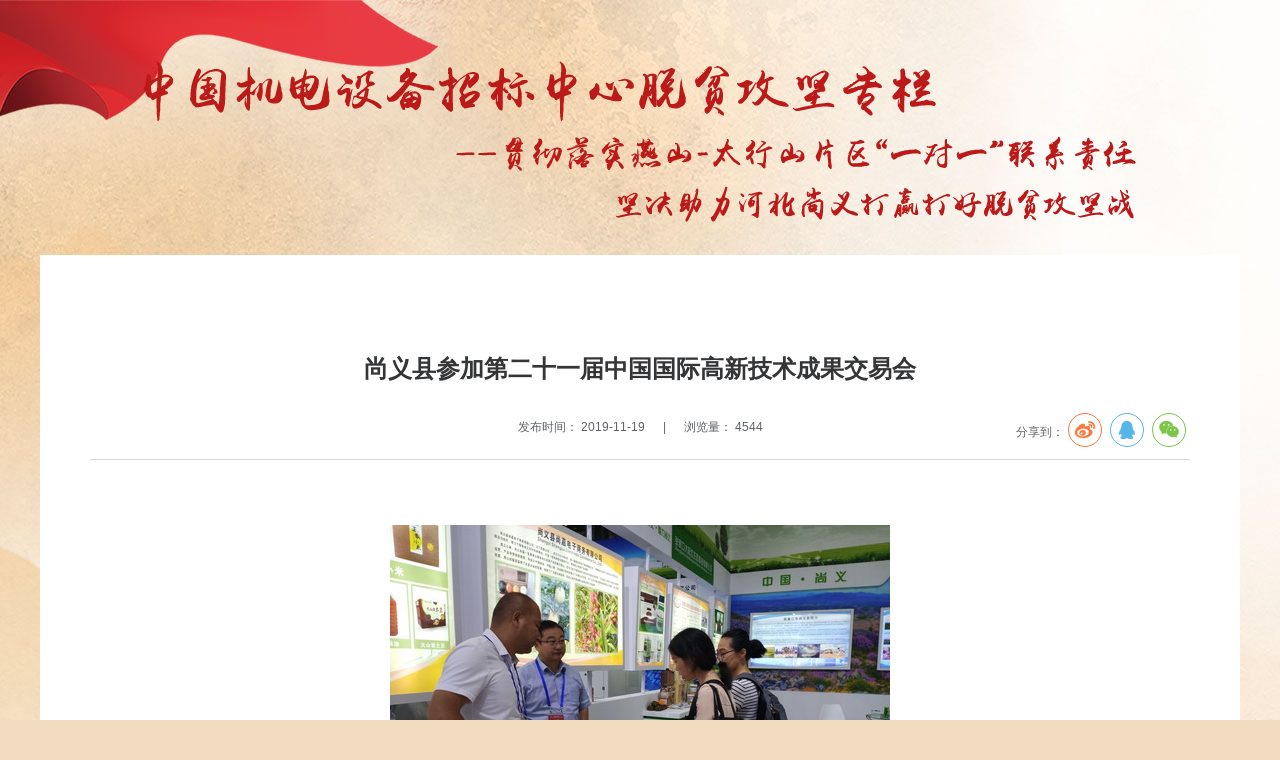

--- FILE ---
content_type: text/html; charset=utf-8
request_url: https://www.miitcntc.org.cn/spetopics/poortopc/dynamic/article/983a4515-b668-49f7-8df5-98c374851df4
body_size: 2400
content:
<!DOCTYPE html><html lang="en"><head><meta charset="utf-8"><meta http-equiv="X-UA-Compatible" content="IE=edge"><meta name="site" content="中国机电设备招标中心"><link href="/static/favicon.ico" rel="shortcut icon" type="image/x-icon"><title>中国机电设备招标中心</title><link href="/static/pc/css/font/iconfont.css" rel="stylesheet" type="text/css"><!--[if lt IE 9]><script src="/plugins/es5-shim.min.js"></script><script src="/plugins/polyfill.js"></script><script src="/plugins/html5shiv.min.js"></script><script src="/plugins/respond.min.js"></script><![endif]--><script src="/static/js/lib/jquery.1.12.4.min.js"></script><script type="text/javascript">var _hmt = _hmt || [];(function() {var hm = document.createElement("script");hm.src = "https://hm.baidu.com/hm.js?85be2a5f16122fc900b39f04ab5e75e2";var s = document.getElementsByTagName("script")[0];s.parentNode.insertBefore(hm, s);})();
</script><link href="/static/pc/plugins/jquery.share/jquery.share.css" rel="stylesheet" type="text/css"><script type="text/javascript" src="/static/pc/plugins/jquery.share/jquery.share.min.js"></script><script type="text/javascript">console.log('pc topic poor detail page');</script><link href="/static/pc/css/topic/poor/detail.css" rel="stylesheet"></head><body><div class="common_bg"><div class="wrap"><div class="bg"></div></div></div><header><img src="/static/pc/img/topic/head_title.png"></header><article><div class="crumb"><div class="iconfont icon-location"></div>当前位置：<a href="/spetopics/poortopc">专题报告</a>><a href="/spetopics/poortopc">扶贫专栏</a>><a href="/spetopics/poortopc/dynamic">中心动态</a>>正文</div><div class="tit">尚义县参加第二十一届中国国际高新技术成果交易会</div><div class="info">发布时间：&nbsp;2019-11-19<div class="delimiter">|</div>浏览量：&nbsp;4544<div class="share"><span class="t">分享到：</span><span class="btns" data-sites="weibo, qq, wechat"></span></div></div><div class="content cf"><figure class="easyimage easyimage-full"><img alt="" sizes="100vw" src="https://www.miitcntc.org.cn/static/pc/img/article/2019/12/ada775ac7b91464b9a3dd1108f45f481.jpg" srcset="https://www.miitcntc.org.cn/static/pc/img/article/2019/12/ada775ac7b91464b9a3dd1108f45f481.jpg 200w, https://www.miitcntc.org.cn/static/pc/img/article/2019/12/ada775ac7b91464b9a3dd1108f45f481.jpg 400w, https://www.miitcntc.org.cn/static/pc/img/article/2019/12/ada775ac7b91464b9a3dd1108f45f481.jpg 600w, https://www.miitcntc.org.cn/static/pc/img/article/2019/12/ada775ac7b91464b9a3dd1108f45f481.jpg 800w, https://www.miitcntc.org.cn/static/pc/img/article/2019/12/ada775ac7b91464b9a3dd1108f45f481.jpg 1000w, https://www.miitcntc.org.cn/static/pc/img/article/2019/12/ada775ac7b91464b9a3dd1108f45f481.jpg 1200w, https://www.miitcntc.org.cn/static/pc/img/article/2019/12/ada775ac7b91464b9a3dd1108f45f481.jpg 1400w, https://www.miitcntc.org.cn/static/pc/img/article/2019/12/ada775ac7b91464b9a3dd1108f45f481.jpg 1600w, https://www.miitcntc.org.cn/static/pc/img/article/2019/12/ada775ac7b91464b9a3dd1108f45f481.jpg 1800w, https://www.miitcntc.org.cn/static/pc/img/article/2019/12/ada775ac7b91464b9a3dd1108f45f481.jpg 1901w" width="500">
<figcaption></figcaption>
</figure>

<p style="text-indent:22pt">&nbsp;</p>

<p style="text-indent:22pt"><span style="line-height:20pt"><span style="text-autospace:ideograph-numeric"><span style="font-size:11pt"><span style="font-family:宋体"><span style="font-weight:normal"><font face="宋体">应中国机电设备招标中心邀请，</font>11月13-17日，尚义县委常委、政府副县长尹德淳，尚义县委常委、政府副县长居学海带领尚义县发改局，旅游局以及县内部分优质企业参加了在深圳举办的第二十一届中国国际高新技术成果交易会。</span></span></span></span></span></p>

<p style="text-indent:22pt">&nbsp;</p>

<p style="text-indent:22pt"><span style="line-height:20pt"><span style="text-autospace:ideograph-numeric"><span style="font-size:11pt"><span style="font-family:宋体"><span style="font-weight:normal"><font face="宋体">深圳高交会是商务洽谈、招商引资的高质量平台，也是展示我县地方特色产业的大好机会，更是企业高效推广企业产品，开展市场营销和商业合作的重要契机。</font></span></span></span></span></span></p>

<p style="text-indent:22pt">&nbsp;</p>

<p style="text-align:left; text-indent:22pt"><span style="line-height:20pt"><span style="text-autospace:ideograph-numeric"><span style="font-size:11pt"><span style="font-family:宋体"><span style="font-weight:normal"><font face="宋体"><span style="font-size:11pt"><span style="font-family:宋体"><span style="font-weight:normal"><font face="宋体">参展前，中国机电设备招标中心主任白会宜到尚义县展厅进行了参观指导。</font></span></span></span></font></span></span></span></span></span></p>

<p style="text-align:left; text-indent:22pt">&nbsp;</p>

<figure class="easyimage easyimage-full"><img alt="" sizes="100vw" src="https://www.miitcntc.org.cn/static/pc/img/article/2019/12/572698c3f58283a613f7fdcb5790d26a.jpg" srcset="https://www.miitcntc.org.cn/static/pc/img/article/2019/12/572698c3f58283a613f7fdcb5790d26a.jpg 200w, https://www.miitcntc.org.cn/static/pc/img/article/2019/12/572698c3f58283a613f7fdcb5790d26a.jpg 400w, https://www.miitcntc.org.cn/static/pc/img/article/2019/12/572698c3f58283a613f7fdcb5790d26a.jpg 600w, https://www.miitcntc.org.cn/static/pc/img/article/2019/12/572698c3f58283a613f7fdcb5790d26a.jpg 800w, https://www.miitcntc.org.cn/static/pc/img/article/2019/12/572698c3f58283a613f7fdcb5790d26a.jpg 1000w, https://www.miitcntc.org.cn/static/pc/img/article/2019/12/572698c3f58283a613f7fdcb5790d26a.jpg 1200w, https://www.miitcntc.org.cn/static/pc/img/article/2019/12/572698c3f58283a613f7fdcb5790d26a.jpg 1400w, https://www.miitcntc.org.cn/static/pc/img/article/2019/12/572698c3f58283a613f7fdcb5790d26a.jpg 1600w, https://www.miitcntc.org.cn/static/pc/img/article/2019/12/572698c3f58283a613f7fdcb5790d26a.jpg 1800w, https://www.miitcntc.org.cn/static/pc/img/article/2019/12/572698c3f58283a613f7fdcb5790d26a.jpg 1901w" width="500">
<figcaption></figcaption>
</figure>

<p style="text-align:left; text-indent:22pt">&nbsp;</p>

<p style="text-align:left; text-indent:22pt"><span style="font-size:11pt"><span style="font-family:宋体"><span style="font-weight:normal"><font face="宋体">高交会上，我县大力开展特色产品和特色产业展示、项目对接和招商引资活动，尚义县展厅吸引了无数国内外参展商、特邀群众驻足参观、洽谈，得到了一致好评，央视</font>2套财经频道、新华社记者还对我县特色产品进行了采访！</span></span></span></p>

<p style="text-align:left; text-indent:22pt">&nbsp;</p>

<p style="text-align:left; text-indent:22pt"><span style="font-size:16px;"><span style="font-family:SimSun;">来源：尚义县人民政府</span></span></p>
<div class="btn"><button class="dynamicUpper">上一篇</button><button class="dynamicLower">下一篇</button></div></div></article><footer><div class="footer_wrap"><div class="title">主办单位：中国机电设备招标中心（工业和信息化部政府采购中心）</div><div class="address">地址：北京市海淀区恩济庄46号F区　　邮编：100142</div><div class="copyright">中国机电设备招标中心 版权所有　　<a href="http://beian.miit.gov.cn/" target="_blank">京ICP备08000464号-5</a>　　网站建设：中招联合信息股份有限公司</div><img class="logo" src="/static/pc/img/foot_logo.png"></div></footer><script src="/static/pc/js/topic/poor/detail.min.js"></script></body></html>

--- FILE ---
content_type: text/css
request_url: https://www.miitcntc.org.cn/static/pc/css/font/iconfont.css
body_size: 4833
content:
@font-face {
  font-family: "iconfont";
  src: url('iconfont.eot?t=1570822565874');
  /* IE9 */
  src: url('iconfont.eot?t=1570822565874#iefix') format('embedded-opentype'),
    /* IE6-IE8 */
    url('[data-uri]') format('woff2'),
    url('iconfont.woff?t=1570822565874') format('woff'),
    url('iconfont.ttf?t=1570822565874') format('truetype'),
    /* chrome, firefox, opera, Safari, Android, iOS 4.2+ */
    url('iconfont.svg?t=1570822565874#iconfont') format('svg');
  /* iOS 4.1- */
}

.iconfont {
  font-family: "iconfont" !important;
  font-size: 16px;
  font-style: normal;
  -webkit-font-smoothing: antialiased;
  -moz-osx-font-smoothing: grayscale;
}

.icon-fenlei:before {
  content: "\e67b";
}

.icon-guanyuwomen:before {
  content: "\e673";
}

.icon-jiantoushang:before {
  content: "\e63a";
}

.icon-jiantouyou:before {
  content: "\e63c";
}

.icon-peixunfazhan:before {
  content: "\e61b";
}

.icon-jiantou_zuo:before {
  content: "\e617";
}

/* .icon-jiantou_down:before {
  content: "\e61a";
} */

.icon-wenjian:before {
  content: "\e654";
}

.icon-shouye:before {
  content: "\e61e";
}

.icon-xinwen-xiansuojianyaoshuoming:before {
  content: "\e688";
}

.icon-location:before {
  content: "\e611";
}

.icon-zixun:before {
  content: "\e609";
}

.icon-doc-line:before {
  content: "\e64f";
}

.icon-xiangyoushuangjiantou:before {
  content: "\e70b";
}

.icon-gonggao:before {
  content: "\e6f9";
}

.icon-xiazailiang:before {
  content: "\e61c";
}

.icon-caigoudingdan:before {
  content: "\e623";
}

.icon-jigouguanli:before {
  content: "\e607";
}

--- FILE ---
content_type: text/css
request_url: https://www.miitcntc.org.cn/static/pc/plugins/jquery.share/jquery.share.css
body_size: 1171
content:
@font-face {
  font-family: "socialshare";
  src: url("./font/iconfont.eot");
  src: url("./font/iconfont.eot?#iefix") format("embedded-opentype"), url("./font/iconfont.woff") format("woff"), url("./font/iconfont.ttf") format("truetype"), url("./font/iconfont.svg#iconfont") format("svg")
}

.social-share {
  font-family: "socialshare" !important;
  font-size: 16px;
  font-style: normal;
  -webkit-font-smoothing: antialiased;
  -webkit-text-stroke-width: 0.2px;
  -moz-osx-font-smoothing: grayscale
}

.social-share * {
  font-family: "socialshare" !important
}

.social-share .icon-tencent:before {
  content: "\f07a"
}

.social-share .icon-qq:before {
  content: "\f11a"
}

.social-share .icon-weibo:before {
  content: "\f12a"
}

.social-share .icon-wechat:before {
  content: "\f09a"
}

.social-share .icon-douban:before {
  content: "\f10a"
}

.social-share .icon-heart:before {
  content: "\f20a"
}

.social-share .icon-like:before {
  content: "\f00a"
}

.social-share .icon-qzone:before {
  content: "\f08a"
}

.social-share .icon-linkedin:before {
  content: "\f01a"
}

.social-share .icon-diandian:before {
  content: "\f05a"
}

.social-share .icon-facebook:before {
  content: "\f03a"
}

.social-share .icon-google:before {
  content: "\f04a"
}

.social-share .icon-twitter:before {
  content: "\f06a"
}

.social-share a {
  position: relative;
  text-decoration: none;
  margin: 4px;
  display: inline-block;
  outline: none
}

.social-share .social-share-icon {
  position: relative;
  display: inline-block;
  width: 32px;
  height: 32px;
  font-size: 20px;
  border-radius: 50%;
  line-height: 32px;
  border: 1px solid #666;
  color: #666;
  text-align: center;
  vertical-align: middle;
  transition: background 0.6s ease-out 0s
}

.social-share .social-share-icon:hover {
  background: #666;
  color: #fff
}

.social-share .icon-weibo {
  color: #ff763b;
  border-color: #ff763b
}

.social-share .icon-weibo:hover {
  background: #ff763b
}

.social-share .icon-tencent {
  color: #56b6e7;
  border-color: #56b6e7
}

.social-share .icon-tencent:hover {
  background: #56b6e7
}

.social-share .icon-qq {
  color: #56b6e7;
  border-color: #56b6e7
}

.social-share .icon-qq:hover {
  background: #56b6e7
}

.social-share .icon-qzone {
  color: #FDBE3D;
  border-color: #FDBE3D
}

.social-share .icon-qzone:hover {
  background: #FDBE3D
}

.social-share .icon-douban {
  color: #33b045;
  border-color: #33b045
}

.social-share .icon-douban:hover {
  background: #33b045
}

.social-share .icon-linkedin {
  color: #0077B5;
  border-color: #0077B5
}

.social-share .icon-linkedin:hover {
  background: #0077B5
}

.social-share .icon-facebook {
  color: #44619D;
  border-color: #44619D
}

.social-share .icon-facebook:hover {
  background: #44619D
}

.social-share .icon-google {
  color: #db4437;
  border-color: #db4437
}

.social-share .icon-google:hover {
  background: #db4437
}

.social-share .icon-twitter {
  color: #55acee;
  border-color: #55acee
}

.social-share .icon-twitter:hover {
  background: #55acee
}

.social-share .icon-diandian {
  color: #307DCA;
  border-color: #307DCA
}

.social-share .icon-diandian:hover {
  background: #307DCA
}

.social-share .icon-wechat {
  position: relative;
  color: #7bc549;
  border-color: #7bc549
}

.social-share .icon-wechat:hover {
  background: #7bc549
}

.social-share .icon-wechat .wechat-qrcode {
  display: none;
  border: 1px solid #eee;
  position: absolute;
  z-index: 9;
  top: -220px;
  left: -84px;
  width: 200px;
  height: 210px;
  color: #666;
  font-size: 12px;
  text-align: center;
  background-color: #fff;
  box-shadow: 0 2px 10px #aaa;
  transition: all 200ms;
  -webkit-tansition: all 350ms;
  -moz-transition: all 350ms
}

.social-share .icon-wechat .wechat-qrcode.bottom {
  top: 40px;
  left: -84px
}

.social-share .icon-wechat .wechat-qrcode.bottom:after {
  display: none
}

.social-share .icon-wechat .wechat-qrcode h4 {
  font-weight: normal;
  height: 26px;
  line-height: 26px;
  font-size: 12px;
  background-color: #f3f3f3;
  margin: 0;
  padding: 0;
  color: #777
}

.social-share .icon-wechat .wechat-qrcode .qrcode {
  width: 105px;
  margin: 10px auto
}

.social-share .icon-wechat .wechat-qrcode .qrcode table {
  margin: 0 !important
}

.social-share .icon-wechat .wechat-qrcode .help p {
  font-weight: normal;
  line-height: 16px;
  padding: 0;
  margin: 0
}

.social-share .icon-wechat .wechat-qrcode:after {
  content: '';
  position: absolute;
  left: 50%;
  margin-left: -6px;
  bottom: -13px;
  width: 0;
  height: 0;
  border-width: 8px 6px 6px 6px;
  border-style: solid;
  border-color: #fff transparent transparent transparent
}

.social-share .icon-wechat:hover .wechat-qrcode {
  display: block
}


--- FILE ---
content_type: text/css
request_url: https://www.miitcntc.org.cn/static/pc/css/topic/poor/detail.css
body_size: 2005
content:
article,aside,blockquote,body,button,code,dd,details,dl,dt,fieldset,figcaption,figure,footer,form,h1,h2,h3,h4,h5,h6,header,hgroup,hr,input,legend,li,menu,nav,ol,p,pre,section,td,textarea,th,ul{margin:0;padding:0;font-family:Microsoft Yahei,arial}article,aside,details,figcaption,figure,footer,header,hgroup,menu,nav,section{display:block}audio,canvas,video{display:inline-block;*display:inline;*zoom:1}input,select,textarea{font-size:100%}table{border-collapse:collapse;border-spacing:0}th{text-align:inherit}fieldset,img{border:none}iframe{display:block}abbr,acronym{border:0;font-variant:normal}del{text-decoration:line-through}address,caption,cite,code,dfn,em,th,var{font-style:normal;font-weight:500}li,ol,ul{list-style:none}caption,th{text-align:left}h1,h2,h3,h4,h5,h6{font-size:100%;font-weight:500}q:after,q:before{content:""}sub,sup{font-size:75%;line-height:0;position:relative;vertical-align:baseline}sup{top:-.5em}sub{bottom:-.25em}a,ins{text-decoration:none}.txt-r{text-align:right}.txt-c{text-align:center}textarea{resize:none;overflow:auto}a,input,textarea{outline:none}a{color:#0081cb}body,footer,header{min-width:1200px}footer,header{margin:auto}.cf{*height:1%}.cf:after{clear:both;content:".";display:block;height:0;line-height:0;overflow:hidden}input:-webkit-autofill,select:-webkit-autofill,textarea:-webkit-autofill{-webkit-text-fill-color:#646464!important;-webkit-box-shadow:0 0 0 1000px transparent inset!important;background-color:transparent!important;background-image:none!important;transition:background-color 50000s ease-in-out 0s}a:hover{text-decoration:none}.ell{overflow:hidden;-ms-text-overflow:ellipsis;text-overflow:ellipsis;white-space:nowrap}.common_bg{position:absolute;top:0;left:0;width:100%;height:1950px;z-index:-1;overflow:hidden}.common_bg .wrap{position:relative;margin:auto;width:1200px;height:0;overflow:visible}.common_bg .wrap .bg{position:absolute;top:0;left:-360px;width:1920px;height:1950px;background-image:url(/static/pc/img/topic/bg.jpg);background-repeat:no-repeat;z-index:-1}header{padding-top:58px;padding-bottom:10px}header img{display:block;margin:auto}footer{height:214px;text-align:center;color:#fff;background-color:#a21215}footer .footer_wrap{position:relative;width:1200px;margin:auto;overflow:hidden}footer .footer_wrap .title{margin-top:46px;height:32px;line-height:32px;font-size:22px}footer .footer_wrap .address{margin-top:25px;height:26px;line-height:26px;font-size:16px}footer .footer_wrap .copyright{margin-top:4px;height:26px;line-height:26px;font-size:16px}footer .footer_wrap .copyright a{color:#fff}footer .footer_wrap .logo{position:absolute;top:58px;right:200px}.crumb{width:1200px;height:46px;line-height:46px;margin:auto}.crumb,.crumb .iconfont{font-size:14px;color:#fff}.crumb .iconfont{display:inline;margin-right:8px;font-weight:700}.crumb a{color:#fff}.cke_widget_wrapper_easyimage,.easyimage{background:transparent;border:none;outline:0;display:block;padding:0;clear:both}.easyimage a>img{outline:none;border:1px solid #0782c1;box-sizing:border-box;padding:1px}.cke_widget_wrapper_easyimage figure{margin:0}.cke_widget_uploadeasyimage img,.easyimage img{display:block;height:auto;margin:0 auto;max-width:100%}.cke_widget_wrapper_easyimage-align-right,.cke_widget_wrapper_easyimage-side,:not(.cke_widget_wrapper_easyimage):not(.cke_widget_wrapper_easyimage-align-right)>.easyimage-align-right,:not(.cke_widget_wrapper_easyimage):not(.cke_widget_wrapper_easyimage-side)>.easyimage-side{float:right;max-width:50%;min-width:10em;margin-left:1.5em}body.cke_editable>.cke_widget_wrapper_easyimage-side{max-width:50vw}.cke_widget_wrapper_easyimage-align-left,:not(.cke_widget_wrapper_easyimage):not(.cke_widget_wrapper_easyimage-align-left)>.easyimage-align-left{float:left;max-width:50%;min-width:10em;margin-right:1.5em}.cke_widget_wrapper_easyimage-align-center,:not(.cke_widget_wrapper_easyimage):not(.cke_widget_wrapper_easyimage-align-center)>.easyimage-align-center{margin:0 auto;max-width:90%}.easyimage .cke_widget_editable{background-color:#f7f7f7;border:1px solid #f7f7f7;color:#333;padding:.8em}.cke_widget_wrapper:hover .easyimage .cke_widget_editable{outline:3px solid transparent}.cke_widget_wrapper .easyimage .cke_widget_editable.cke_widget_editable_focused{background-color:#fff;border-color:#48a3f5;outline:none}.cke_widget_element.easyimage{position:relative}.cke_loader{position:absolute;top:0;left:0;right:0}.cke_loader .cke_bar{height:10px;background:#6a9ed1;width:0}.cke_widget_wrapper_easyimage:not(.cke_widget_wrapper_uploading) figure img{transition:opacity .3s ease-in-out}.cke_widget_wrapper_easyimage.cke_widget_wrapper_uploading figure img{opacity:.75}body{background-color:#f0dbbe}article{width:1200px;margin:20px auto auto;min-height:500px;background-color:#fff}article .crumb{padding:19px 0 0 30px}article .tit{margin-top:17px;height:64px;line-height:64px;font-size:24px;color:#343537;font-weight:700;text-align:center;overflow:hidden;-ms-text-overflow:ellipsis;text-overflow:ellipsis;white-space:nowrap}article .info{position:relative;width:1100px;height:52px;line-height:52px;font-size:12px;padding-bottom:6px;color:#606467;border-bottom:1px solid #d3d4d8;text-align:center;margin:auto}article .info .delimiter{margin:0 18px;display:inline}article .info .share{position:absolute;top:3px;right:0}article .info .share .t{color:#666}article .content{width:900px;margin:auto;padding:65px 0;min-height:1120px;line-height:30px;white-space:normal;word-break:break-all}article .content .easyimage{position:relative}article .content figure[class*=easyimage-gradient]:before{content:"";position:absolute;top:0;bottom:0;left:0;right:0}article .content figure[class*=easyimage-gradient] figcaption{position:relative;z-index:2}article .content .easyimage-gradient-1:before{background-image:linear-gradient(135deg,rgba(115,110,254,0),rgba(66,174,234,.72))}article .content .easyimage-gradient-2:before{background-image:linear-gradient(135deg,rgba(115,110,254,0),rgba(228,66,234,.72))}article .content .btn{display:flex;flex-direction:row;justify-content:center;margin-top:50px}article .content .btn button{padding:10px 25px;background-color:#a21215;border:1px solid #a21215;color:#fff}article .content .btn :hover{cursor:pointer}article .content .btn .dynamicUpper{margin-right:100px}
/*# sourceMappingURL=detail.css.map */

--- FILE ---
content_type: application/javascript
request_url: https://www.miitcntc.org.cn/static/pc/js/topic/poor/detail.min.js
body_size: 6279
content:
(A=>{function T(e){delete installedChunks[e]}var i=window.webpackHotUpdate;window.webpackHotUpdate=function(e,t){var n=e,r=t;if(J[n]&&p[n]){for(var o in p[n]=!1,r)Object.prototype.hasOwnProperty.call(r,o)&&(M[o]=r[o]);0==--l&&0===u&&v()}i&&i(e,t)};var H,r=!0,U="60fd8cf98a889e4935e3",t=1e4,S={},q=[],o=[];function c(t){var n=X[t];if(!n)return F;function r(e){return n.hot.active?(X[e]?-1===X[e].parents.indexOf(t)&&X[e].parents.push(t):(q=[t],H=e),-1===n.children.indexOf(e)&&n.children.push(e)):(console.warn("[HMR] unexpected require("+e+") from disposed module "+t),q=[]),F(e)}for(var e in F)Object.prototype.hasOwnProperty.call(F,e)&&"e"!==e&&"t"!==e&&Object.defineProperty(r,e,(t=>({configurable:!0,enumerable:!0,get:function(){return F[t]},set:function(e){F[t]=e}}))(e));return r.e=function(e){return"ready"===s&&C("prepare"),u++,F.e(e).then(t,function(e){throw t(),e});function t(){u--,"prepare"===s&&(f[e]||w(e),0===u)&&0===l&&v()}},r.t=function(e,t){return 1&t&&(e=r(e)),F.t(e,-2&t)},r}var a=[],s="idle";function C(e){s=e;for(var t=0;t<a.length;t++)a[t].call(null,e)}var d,M,L,N,l=0,u=0,f={},p={},J={};function z(e){return+e+""===e?+e:e}function h(e){if("idle"!==s)throw new Error("check() is only allowed in idle status");return r=e,C("check"),i=(i=t)||1e4,new Promise(function(t,n){if("undefined"==typeof XMLHttpRequest)return n(new Error("No browser support"));try{var r=new XMLHttpRequest,o=F.p+""+U+".hot-update.json";r.open("GET",o,!0),r.timeout=i,r.send(null)}catch(e){return n(e)}r.onreadystatechange=function(){if(4===r.readyState)if(0===r.status)n(new Error("Manifest request to "+o+" timed out."));else if(404===r.status)t();else if(200!==r.status&&304!==r.status)n(new Error("Manifest request to "+o+" failed."));else{try{var e=JSON.parse(r.responseText)}catch(e){return void n(e)}t(e)}}}).then(function(e){if(!e)return C(R()?"ready":"idle"),null;p={},f={},J=e.c,L=e.h,C("prepare");e=new Promise(function(e,t){d={resolve:e,reject:t}});M={};return w(41),"prepare"===s&&0===u&&0===l&&v(),e});var i}function w(e){var t,n;J[e]?(p[e]=!0,l++,t=e,(n=document.createElement("script")).charset="utf-8",n.src=F.p+""+t+"."+U+".hot-update.js",document.head.appendChild(n)):f[e]=!0}function v(){C("ready");var t=d;if(d=null,t)if(r)Promise.resolve().then(function(){return y(r)}).then(function(e){t.resolve(e)},function(e){t.reject(e)});else{var e,n=[];for(e in M)Object.prototype.hasOwnProperty.call(M,e)&&n.push(z(e));t.resolve(n)}}function y(e){if("ready"!==s)throw new Error("apply() is only allowed in ready status");return function e(n){R();var t;var r;var o;var l;function i(e){for(var t=[e],n={},r=t.map(function(e){return{chain:[e],id:e}});0<r.length;){var o=r.pop(),i=o.id,c=o.chain;if((l=X[i])&&(!l.hot._selfAccepted||l.hot._selfInvalidated)){if(l.hot._selfDeclined)return{type:"self-declined",chain:c,moduleId:i};if(l.hot._main)return{type:"unaccepted",chain:c,moduleId:i};for(var a=0;a<l.parents.length;a++){var s=l.parents[a],d=X[s];if(d){if(d.hot._declinedDependencies[i])return{type:"declined",chain:c.concat([s]),moduleId:i,parentId:s};-1===t.indexOf(s)&&(d.hot._acceptedDependencies[i]?(n[s]||(n[s]=[]),u(n[s],[i])):(delete n[s],t.push(s),r.push({chain:c.concat([s]),id:s})))}}}}return{type:"accepted",moduleId:e,outdatedModules:t,outdatedDependencies:n}}function u(e,t){for(var n=0;n<t.length;n++){var r=t[n];-1===e.indexOf(r)&&e.push(r)}}var c={};var a=[];var s={};var d=function(){console.warn("[HMR] unexpected require("+p.moduleId+") to disposed module")};for(var f in M)if(Object.prototype.hasOwnProperty.call(M,f)){m=z(f),p=M[f]?i(m):{type:"disposed",moduleId:f};var p,h=!1,w=!1,v=!1,y="";switch(p.chain&&(y="\nUpdate propagation: "+p.chain.join(" -> ")),p.type){case"self-declined":n.onDeclined&&n.onDeclined(p),n.ignoreDeclined||(h=new Error("Aborted because of self decline: "+p.moduleId+y));break;case"declined":n.onDeclined&&n.onDeclined(p),n.ignoreDeclined||(h=new Error("Aborted because of declined dependency: "+p.moduleId+" in "+p.parentId+y));break;case"unaccepted":n.onUnaccepted&&n.onUnaccepted(p),n.ignoreUnaccepted||(h=new Error("Aborted because "+m+" is not accepted"+y));break;case"accepted":n.onAccepted&&n.onAccepted(p),w=!0;break;case"disposed":n.onDisposed&&n.onDisposed(p),v=!0;break;default:throw new Error("Unexception type "+p.type)}if(h)return C("abort"),Promise.reject(h);if(w)for(var m in s[m]=M[m],u(a,p.outdatedModules),p.outdatedDependencies)Object.prototype.hasOwnProperty.call(p.outdatedDependencies,m)&&(c[m]||(c[m]=[]),u(c[m],p.outdatedDependencies[m]));v&&(u(a,[p.moduleId]),s[m]=d)}var g=[];for(r=0;r<a.length;r++)m=a[r],X[m]&&X[m].hot._selfAccepted&&s[m]!==d&&!X[m].hot._selfInvalidated&&g.push({module:m,parents:X[m].parents.slice(),errorHandler:X[m].hot._selfAccepted});C("dispose");Object.keys(J).forEach(function(e){!1===J[e]&&T(e)});var b;var O=a.slice();for(;0<O.length;)if(m=O.pop(),l=X[m]){var x={},_=l.hot._disposeHandlers;for(o=0;o<_.length;o++)(t=_[o])(x);for(S[m]=x,l.hot.active=!1,delete X[m],delete c[m],o=0;o<l.children.length;o++){var j=X[l.children[o]];j&&0<=(b=j.parents.indexOf(m))&&j.parents.splice(b,1)}}var E;var D;for(m in c)if(Object.prototype.hasOwnProperty.call(c,m)&&(l=X[m]))for(D=c[m],o=0;o<D.length;o++)E=D[o],0<=(b=l.children.indexOf(E))&&l.children.splice(b,1);C("apply");void 0!==L&&(U=L,L=void 0);M=void 0;for(m in s)Object.prototype.hasOwnProperty.call(s,m)&&(A[m]=s[m]);var k=null;for(m in c)if(Object.prototype.hasOwnProperty.call(c,m)&&(l=X[m])){D=c[m];var I=[];for(r=0;r<D.length;r++)E=D[r],(t=l.hot._acceptedDependencies[E])&&-1===I.indexOf(t)&&I.push(t);for(r=0;r<I.length;r++){t=I[r];try{t(D)}catch(e){n.onErrored&&n.onErrored({type:"accept-errored",moduleId:m,dependencyId:D[r],error:e}),n.ignoreErrored||(k=k||e)}}}for(r=0;r<g.length;r++){var P=g[r];m=P.module,q=P.parents,H=m;try{F(m)}catch(t){if("function"==typeof P.errorHandler)try{P.errorHandler(t)}catch(e){n.onErrored&&n.onErrored({type:"self-accept-error-handler-errored",moduleId:m,error:e,originalError:t}),k=(k=n.ignoreErrored?k:k||e)||t}else n.onErrored&&n.onErrored({type:"self-accept-errored",moduleId:m,error:t}),n.ignoreErrored||(k=k||t)}}if(k)return C("fail"),Promise.reject(k);if(N)return e(n).then(function(t){return a.forEach(function(e){t.indexOf(e)<0&&t.push(e)}),t});C("idle");return new Promise(function(e){e(a)})}(e=e||{})}function R(){if(N)return M=M||{},N.forEach(m),!(N=void 0)}function m(e){Object.prototype.hasOwnProperty.call(M,e)||(M[e]=A[e])}var X={};function F(e){var t,n,r;return(X[e]||(t=X[e]={i:e,l:!1,exports:{},hot:(r={_acceptedDependencies:{},_declinedDependencies:{},_selfAccepted:!1,_selfDeclined:!1,_selfInvalidated:!1,_disposeHandlers:[],_main:H!==(n=e),active:!0,accept:function(e,t){if(void 0===e)r._selfAccepted=!0;else if("function"==typeof e)r._selfAccepted=e;else if("object"==typeof e)for(var n=0;n<e.length;n++)r._acceptedDependencies[e[n]]=t||function(){};else r._acceptedDependencies[e]=t||function(){}},decline:function(e){if(void 0===e)r._selfDeclined=!0;else if("object"==typeof e)for(var t=0;t<e.length;t++)r._declinedDependencies[e[t]]=!0;else r._declinedDependencies[e]=!0},dispose:function(e){r._disposeHandlers.push(e)},addDisposeHandler:function(e){r._disposeHandlers.push(e)},removeDisposeHandler:function(e){e=r._disposeHandlers.indexOf(e);0<=e&&r._disposeHandlers.splice(e,1)},invalidate:function(){switch(this._selfInvalidated=!0,s){case"idle":(M={})[n]=A[n],C("ready");break;case"ready":m(n);break;case"prepare":case"check":case"dispose":case"apply":(N=N||[]).push(n)}},check:h,apply:y,status:function(e){if(!e)return s;a.push(e)},addStatusHandler:function(e){a.push(e)},removeStatusHandler:function(e){e=a.indexOf(e);0<=e&&a.splice(e,1)},data:S[n]},H=void 0,r),parents:(o=q,q=[],o),children:[]},A[e].call(t.exports,t,t.exports,c(e)),t.l=!0,t)).exports}F.m=A,F.c=X,F.d=function(e,t,n){F.o(e,t)||Object.defineProperty(e,t,{enumerable:!0,get:n})},F.r=function(e){"undefined"!=typeof Symbol&&Symbol.toStringTag&&Object.defineProperty(e,Symbol.toStringTag,{value:"Module"}),Object.defineProperty(e,"__esModule",{value:!0})},F.t=function(t,e){if(1&e&&(t=F(t)),8&e)return t;if(4&e&&"object"==typeof t&&t&&t.__esModule)return t;var n=Object.create(null);if(F.r(n),Object.defineProperty(n,"default",{enumerable:!0,value:t}),2&e&&"string"!=typeof t)for(var r in t)F.d(n,r,function(e){return t[e]}.bind(null,r));return n},F.n=function(e){var t=e&&e.__esModule?function(){return e.default}:function(){return e};return F.d(t,"a",t),t},F.o=function(e,t){return Object.prototype.hasOwnProperty.call(e,t)},F.p="/static",F.h=function(){return U},c(138)(F.s=138)})({0:function(e,t,n){n=n(1);window.urls={baseUrl:n.baseUrl},window.wwwConfig=n},1:function(o,e,t){!function(e){var t,n,r;"development"==(e.env.mode||"production")?(r=(t="http://localhost")+":4001/admin_/static/dist",n="../logs/frontend_zzzx_website"):(n="/data/applogs/zbzx/product/website",r=(t="https//www.miitcntc.org.cn")+"/admin_/static/dist");o.exports={port:"4002",baseUrl:"",staticUrl:"/static",domain:t,versionNumJs:201908030,versionNumCss:201908030,logPath:n,backend_host:r,logout:"/doLogout",login:"/doLogin"}}.call(this,t(2))},10:function(e,t){},11:function(e,t){},138:function(e,t,n){n(0),e.exports=n(139)},139:function(e,t,o){o.r(t),function(t){o(244),o(140),o(10),o(11),o(6);var e=window.location.protocol,n=window.location.host,r=window.location.port,e={title:t("article .tit").text(),source:window.wwwConfig.domain,url:window.location.href,image:e+"://"+n+":"+r+"/pc/img/logo.png",description:t("article .content").text(),target:"_blank"};t(".share .btns").share(e),t(".dynamicUpper").click(function(){var e=window.location.href;-1!==e.indexOf("focus/")?t.shang(e,"focus"):-1!==e.indexOf("dynamic/")?t.shang(e,"dynamic"):-1!==e.indexOf("monthreport/")?t.shang(e,"monthreport"):-1!==e.indexOf("foundations/")&&t.shang(e,"foundations")}),t.extend({shang:function(e,t){var n=e.lastIndexOf("article/"),r=e.substring(n+8,e.length),n=JSON.parse(window.localStorage.getItem(t)),e=n.findIndex(function(e){return e.id===r});0===e?window.location.href=wwwConfig.baseUrl+"/spetopics/poortopc/"+t+"/article/"+n[e].id:-1!==e&&(window.location.href=wwwConfig.baseUrl+"/spetopics/poortopc/"+t+"/article/"+n[e-1].id)}}),t.extend({xia:function(e,t){var n=e.lastIndexOf("article/"),r=e.substring(n+8,e.length),n=JSON.parse(window.localStorage.getItem(t)),e=n.findIndex(function(e){return e.id===r});e===n.length?window.location.href=wwwConfig.baseUrl+"/spetopics/poortopc/"+t+"/article/"+n[e].id:-1!==e&&(window.location.href=wwwConfig.baseUrl+"/spetopics/poortopc/"+t+"/article/"+n[e+1].id)}}),t(".dynamicLower").click(function(){var e=window.location.href;-1!==e.indexOf("focus/")?t.xia(e,"focus"):-1!==e.indexOf("dynamic/")?t.xia(e,"dynamic"):-1!==e.indexOf("monthreport/")?t.xia(e,"monthreport"):-1!==e.indexOf("foundations/")&&t.xia(e,"foundations")})}.call(this,o(5))},140:function(e,t,n){var o=n(3);e.exports=function(e){var n,r="",e=e||{};return function(e,t){r=r+"<!DOCTYPE html><html lang=\"en\"><head><%= require('html-loader!../../common/common.pug') %><link"+o.attr("href",t.staticUrl+"/pc/plugins/jquery.share/jquery.share.css",!0,!0)+' rel="stylesheet" type="text/css"><script type="text/javascript"'+o.attr("src",t.staticUrl+"/pc/plugins/jquery.share/jquery.share.min.js",!0,!0)+"><\/script><script type=\"text/javascript\">console.log('pc topic poor detail page');<\/script></head><body><%= require('html-loader!../../common/head/head_topic.pug') %><article><%= require('html-loader!../../common/crumb.pug') %><div class=\"tit\">"+o.escape(null==(n=e.title)?"":n)+'</div><div class="info">发布时间：&nbsp;'+o.escape(null==(n=e.publishdateStr)?"":n)+'<div class="delimiter">|</div>浏览量：&nbsp;'+o.escape(null==(n=e.visits)?"":n)+'<div class="share"><span class="t">分享到：</span><span class="btns" data-sites="weibo, qq, wechat"></span></div></div><div class="content cf">'+(null==(n=e.content)?"":n)+'<div class="btn"><button class="dynamicUpper">上一篇</button><button class="dynamicLower">下一篇</button></div></div></article><%= require(\'html-loader!../../common/foot/foot_topic.pug\') %></body></html>'}.call(this,"article"in e?e.article:"undefined"!=typeof article?article:void 0,"wwwConfig"in e?e.wwwConfig:"undefined"!=typeof wwwConfig?wwwConfig:void 0),r}},2:function(e,t){var n,r,e=e.exports={};function o(){throw new Error("setTimeout has not been defined")}function i(){throw new Error("clearTimeout has not been defined")}try{n="function"==typeof setTimeout?setTimeout:o}catch(e){n=o}try{r="function"==typeof clearTimeout?clearTimeout:i}catch(e){r=i}function c(t){if(n===setTimeout)return setTimeout(t,0);if((n===o||!n)&&setTimeout)return(n=setTimeout)(t,0);try{return n(t,0)}catch(e){try{return n.call(null,t,0)}catch(e){return n.call(this,t,0)}}}var a,s=[],d=!1,l=-1;function u(){d&&a&&(d=!1,a.length?s=a.concat(s):l=-1,s.length)&&f()}function f(){if(!d){for(var e=c(u),t=(d=!0,s.length);t;){for(a=s,s=[];++l<t;)a&&a[l].run();l=-1,t=s.length}a=null,d=!1,!function(t){if(r===clearTimeout)return clearTimeout(t);if((r===i||!r)&&clearTimeout)return(r=clearTimeout)(t);try{r(t)}catch(e){try{return r.call(null,t)}catch(e){return r.call(this,t)}}}(e)}}function p(e,t){this.fun=e,this.array=t}function h(){}e.nextTick=function(e){var t=new Array(arguments.length-1);if(1<arguments.length)for(var n=1;n<arguments.length;n++)t[n-1]=arguments[n];s.push(new p(e,t)),1!==s.length||d||c(f)},p.prototype.run=function(){this.fun.apply(null,this.array)},e.title="browser",e.browser=!0,e.env={},e.argv=[],e.version="",e.versions={},e.on=h,e.addListener=h,e.once=h,e.off=h,e.removeListener=h,e.removeAllListeners=h,e.emit=h,e.prependListener=h,e.prependOnceListener=h,e.listeners=function(e){return[]},e.binding=function(e){throw new Error("process.binding is not supported")},e.cwd=function(){return"/"},e.chdir=function(e){throw new Error("process.chdir is not supported")},e.umask=function(){return 0}},244:function(e,t){},3:function(e,t,s){var p=Object.prototype.hasOwnProperty;function h(e,t){if(Array.isArray(e)){for(var n,r=e,o=t,i="",c="",a=Array.isArray(o),s=0;s<r.length;s++)(n=h(r[s]))&&(i=i+c+(n=a&&o[s]?w(n):n),c=" ");return i}if(e&&"object"==typeof e){var d,l=e,u="",f="";for(d in l)d&&l[d]&&p.call(l,d)&&(u=u+f+d,f=" ");return u}return e||""}function d(e){if(!e)return"";if("object"!=typeof e)return e+"";var t,n="";for(t in e)p.call(e,t)&&(n=n+t+":"+e[t]+";");return n}function i(e,t,n,r){return!1!==t&&null!=t&&(t||"class"!==e&&"style"!==e)?!0===t?" "+(r?e:e+'="'+e+'"'):"string"==typeof(t="object"!=(r=typeof t)&&"function"!=r||"function"!=typeof t.toJSON?t:t.toJSON())||(t=JSON.stringify(t),n)||-1===t.indexOf('"')?" "+e+'="'+(t=n?w(t):t)+'"':" "+e+"='"+t.replace(/'/g,"&#39;")+"'":""}t.merge=function e(t,n){if(1===arguments.length){for(var r=t[0],o=1;o<t.length;o++)r=e(r,t[o]);return r}for(var i in n){var c,a;"class"===i?(c=t[i]||[],t[i]=(Array.isArray(c)?c:[c]).concat(n[i]||[])):"style"===i?(c=(c=d(t[i]))&&";"!==c[c.length-1]?c+";":c,a=(a=d(n[i]))&&";"!==a[a.length-1]?a+";":a,t[i]=c+a):t[i]=n[i]}return t},t.classes=h,t.style=d,t.attr=i,t.attrs=function(e,t){var n,r="";for(n in e){var o;p.call(e,n)&&(o=e[n],"class"===n?(o=h(o),r=i(n,o,!1,t)+r):("style"===n&&(o=d(o)),r+=i(n,o,!1,t)))}return r};var a=/["&<>]/;function w(e){var t=""+e,n=a.exec(t);if(!n)return e;for(var r,o="",i=n.index,c=0;i<t.length;i++){switch(t.charCodeAt(i)){case 34:r="&quot;";break;case 38:r="&amp;";break;case 60:r="&lt;";break;case 62:r="&gt;";break;default:continue}c!==i&&(o+=t.substring(c,i)),c=i+1,o+=r}return c!==i?o+t.substring(c,i):o}t.escape=w,t.rethrow=function t(n,e,r,o){if(!(n instanceof Error))throw n;if(!("undefined"==typeof window&&e||o))throw n.message+=" on line "+r,n;try{o=o||s(4).readFileSync(e,"utf8")}catch(e){t(n,null,r)}var i=3,o=o.split("\n"),c=Math.max(r-3,0),a=Math.min(o.length,r+3);i=o.slice(c,a).map(function(e,t){t=t+c+1;return(t==r?"  > ":"    ")+t+"| "+e}).join("\n");n.path=e;n.message=(e||"Pug")+":"+r+"\n"+i+"\n\n"+n.message;throw n}},4:function(e,t){},5:function(e,t){e.exports=jQuery},6:function(e,t){}});